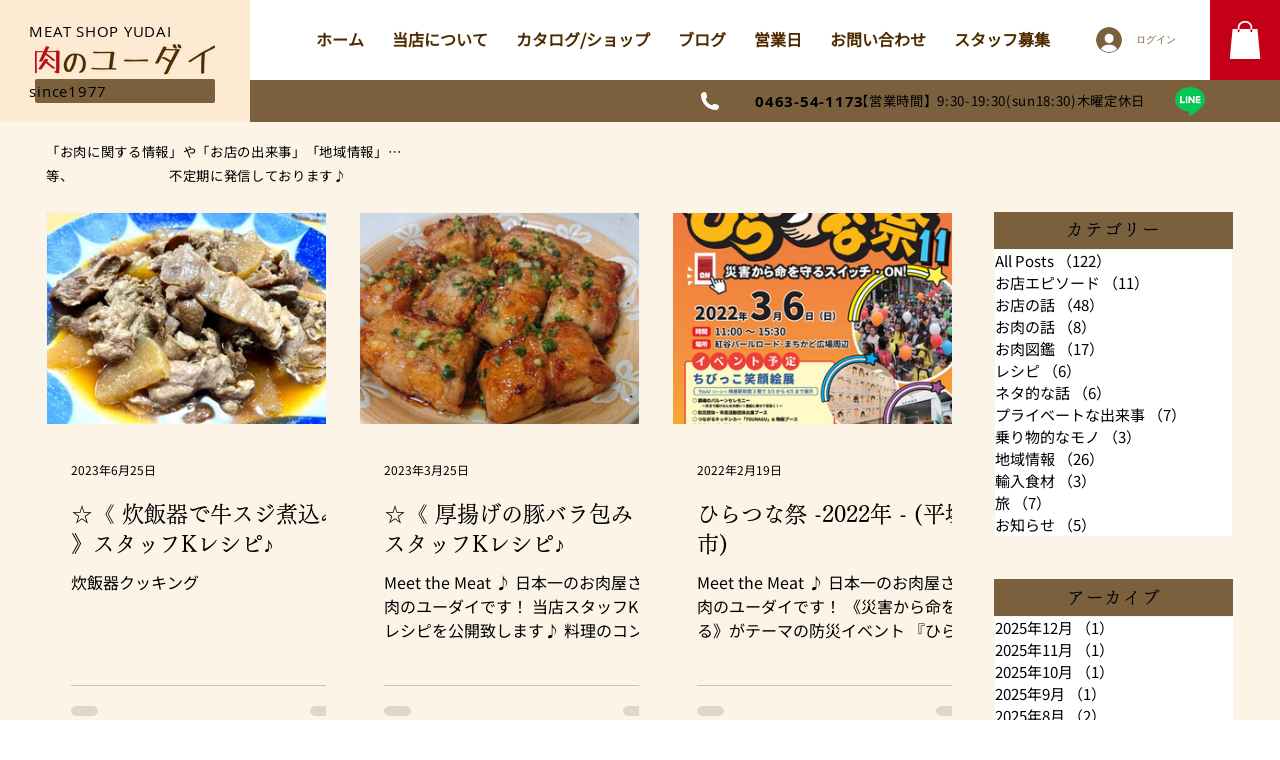

--- FILE ---
content_type: text/css; charset=utf-8
request_url: https://www.29yudai.com/_serverless/pro-gallery-css-v4-server/layoutCss?ver=2&id=pro-blog&items=0_1479_1109%7C0_1706_960%7C0_1061_1500%7C0_447_447%7C0_1440_1083%7C0_6000_4000&container=212.25_907.828125_1129.5_720&options=gallerySizeType:px%7CgallerySizePx:292%7CimageMargin:32%7CisRTL:false%7CgalleryLayout:2%7CtitlePlacement:SHOW_BELOW%7CcubeRatio:1.3333333333333333%7CisVertical:true%7CtextBoxHeight:320
body_size: -145
content:
#pro-gallery-pro-blog [data-hook="item-container"][data-idx="0"].gallery-item-container{opacity: 1 !important;display: block !important;transition: opacity .2s ease !important;top: 0px !important;left: 0px !important;right: auto !important;height: 531px !important;width: 281px !important;} #pro-gallery-pro-blog [data-hook="item-container"][data-idx="0"] .gallery-item-common-info-outer{height: 320px !important;} #pro-gallery-pro-blog [data-hook="item-container"][data-idx="0"] .gallery-item-common-info{height: 320px !important;width: 100% !important;} #pro-gallery-pro-blog [data-hook="item-container"][data-idx="0"] .gallery-item-wrapper{width: 281px !important;height: 211px !important;margin: 0 !important;} #pro-gallery-pro-blog [data-hook="item-container"][data-idx="0"] .gallery-item-content{width: 281px !important;height: 211px !important;margin: 0px 0px !important;opacity: 1 !important;} #pro-gallery-pro-blog [data-hook="item-container"][data-idx="0"] .gallery-item-hover{width: 281px !important;height: 211px !important;opacity: 1 !important;} #pro-gallery-pro-blog [data-hook="item-container"][data-idx="0"] .item-hover-flex-container{width: 281px !important;height: 211px !important;margin: 0px 0px !important;opacity: 1 !important;} #pro-gallery-pro-blog [data-hook="item-container"][data-idx="0"] .gallery-item-wrapper img{width: 100% !important;height: 100% !important;opacity: 1 !important;} #pro-gallery-pro-blog [data-hook="item-container"][data-idx="1"].gallery-item-container{opacity: 1 !important;display: block !important;transition: opacity .2s ease !important;top: 0px !important;left: 313px !important;right: auto !important;height: 531px !important;width: 281px !important;} #pro-gallery-pro-blog [data-hook="item-container"][data-idx="1"] .gallery-item-common-info-outer{height: 320px !important;} #pro-gallery-pro-blog [data-hook="item-container"][data-idx="1"] .gallery-item-common-info{height: 320px !important;width: 100% !important;} #pro-gallery-pro-blog [data-hook="item-container"][data-idx="1"] .gallery-item-wrapper{width: 281px !important;height: 211px !important;margin: 0 !important;} #pro-gallery-pro-blog [data-hook="item-container"][data-idx="1"] .gallery-item-content{width: 281px !important;height: 211px !important;margin: 0px 0px !important;opacity: 1 !important;} #pro-gallery-pro-blog [data-hook="item-container"][data-idx="1"] .gallery-item-hover{width: 281px !important;height: 211px !important;opacity: 1 !important;} #pro-gallery-pro-blog [data-hook="item-container"][data-idx="1"] .item-hover-flex-container{width: 281px !important;height: 211px !important;margin: 0px 0px !important;opacity: 1 !important;} #pro-gallery-pro-blog [data-hook="item-container"][data-idx="1"] .gallery-item-wrapper img{width: 100% !important;height: 100% !important;opacity: 1 !important;} #pro-gallery-pro-blog [data-hook="item-container"][data-idx="2"].gallery-item-container{opacity: 1 !important;display: block !important;transition: opacity .2s ease !important;top: 0px !important;left: 626px !important;right: auto !important;height: 531px !important;width: 281px !important;} #pro-gallery-pro-blog [data-hook="item-container"][data-idx="2"] .gallery-item-common-info-outer{height: 320px !important;} #pro-gallery-pro-blog [data-hook="item-container"][data-idx="2"] .gallery-item-common-info{height: 320px !important;width: 100% !important;} #pro-gallery-pro-blog [data-hook="item-container"][data-idx="2"] .gallery-item-wrapper{width: 281px !important;height: 211px !important;margin: 0 !important;} #pro-gallery-pro-blog [data-hook="item-container"][data-idx="2"] .gallery-item-content{width: 281px !important;height: 211px !important;margin: 0px 0px !important;opacity: 1 !important;} #pro-gallery-pro-blog [data-hook="item-container"][data-idx="2"] .gallery-item-hover{width: 281px !important;height: 211px !important;opacity: 1 !important;} #pro-gallery-pro-blog [data-hook="item-container"][data-idx="2"] .item-hover-flex-container{width: 281px !important;height: 211px !important;margin: 0px 0px !important;opacity: 1 !important;} #pro-gallery-pro-blog [data-hook="item-container"][data-idx="2"] .gallery-item-wrapper img{width: 100% !important;height: 100% !important;opacity: 1 !important;} #pro-gallery-pro-blog [data-hook="item-container"][data-idx="3"].gallery-item-container{opacity: 1 !important;display: block !important;transition: opacity .2s ease !important;top: 563px !important;left: 0px !important;right: auto !important;height: 531px !important;width: 281px !important;} #pro-gallery-pro-blog [data-hook="item-container"][data-idx="3"] .gallery-item-common-info-outer{height: 320px !important;} #pro-gallery-pro-blog [data-hook="item-container"][data-idx="3"] .gallery-item-common-info{height: 320px !important;width: 100% !important;} #pro-gallery-pro-blog [data-hook="item-container"][data-idx="3"] .gallery-item-wrapper{width: 281px !important;height: 211px !important;margin: 0 !important;} #pro-gallery-pro-blog [data-hook="item-container"][data-idx="3"] .gallery-item-content{width: 281px !important;height: 211px !important;margin: 0px 0px !important;opacity: 1 !important;} #pro-gallery-pro-blog [data-hook="item-container"][data-idx="3"] .gallery-item-hover{width: 281px !important;height: 211px !important;opacity: 1 !important;} #pro-gallery-pro-blog [data-hook="item-container"][data-idx="3"] .item-hover-flex-container{width: 281px !important;height: 211px !important;margin: 0px 0px !important;opacity: 1 !important;} #pro-gallery-pro-blog [data-hook="item-container"][data-idx="3"] .gallery-item-wrapper img{width: 100% !important;height: 100% !important;opacity: 1 !important;} #pro-gallery-pro-blog [data-hook="item-container"][data-idx="4"]{display: none !important;} #pro-gallery-pro-blog [data-hook="item-container"][data-idx="5"]{display: none !important;} #pro-gallery-pro-blog .pro-gallery-prerender{height:1093.5px !important;}#pro-gallery-pro-blog {height:1093.5px !important; width:908px !important;}#pro-gallery-pro-blog .pro-gallery-margin-container {height:1093.5px !important;}#pro-gallery-pro-blog .pro-gallery {height:1093.5px !important; width:908px !important;}#pro-gallery-pro-blog .pro-gallery-parent-container {height:1093.5px !important; width:939px !important;}